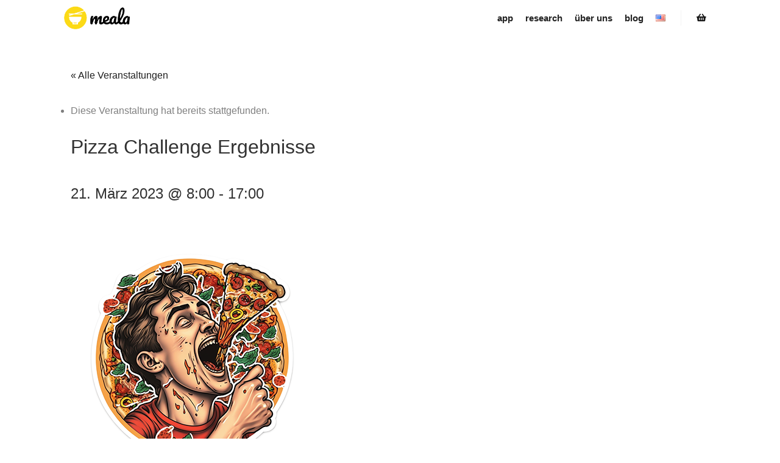

--- FILE ---
content_type: text/html; charset=UTF-8
request_url: https://www.heymeala.com/de/event/pizza-challenge-ergebnisse/
body_size: 16750
content:
<!DOCTYPE html>
<!--[if IE 9]>    <html class="no-js lt-ie10" lang="de-DE"> <![endif]-->
<!--[if gt IE 9]><!--> <html class="no-js" lang="de-DE"> <!--<![endif]-->
<head>

<meta charset="UTF-8" />
<meta name="viewport" content="width=device-width,initial-scale=1" />
<meta http-equiv="X-UA-Compatible" content="IE=edge">
<meta name="facebook-domain-verification" content="ogeor1wwskvw677m1e6a7huus7rrmu" />
<link rel="profile" href="https://gmpg.org/xfn/11" />
<link rel='stylesheet' id='tribe-events-views-v2-bootstrap-datepicker-styles-css' href='https://usercontent.one/wp/www.heymeala.com/wp-content/plugins/the-events-calendar/vendor/bootstrap-datepicker/css/bootstrap-datepicker.standalone.min.css?ver=6.15.14&media=1765980699' type='text/css' media='all' />
<link rel='stylesheet' id='tec-variables-skeleton-css' href='https://usercontent.one/wp/www.heymeala.com/wp-content/plugins/event-tickets/common/build/css/variables-skeleton.css?ver=6.10.1&media=1765980699' type='text/css' media='all' />
<link rel='stylesheet' id='tribe-common-skeleton-style-css' href='https://usercontent.one/wp/www.heymeala.com/wp-content/plugins/event-tickets/common/build/css/common-skeleton.css?ver=6.10.1&media=1765980699' type='text/css' media='all' />
<link rel='stylesheet' id='tribe-tooltipster-css-css' href='https://usercontent.one/wp/www.heymeala.com/wp-content/plugins/event-tickets/common/vendor/tooltipster/tooltipster.bundle.min.css?ver=6.10.1&media=1765980699' type='text/css' media='all' />
<link rel='stylesheet' id='tribe-events-views-v2-skeleton-css' href='https://usercontent.one/wp/www.heymeala.com/wp-content/plugins/the-events-calendar/build/css/views-skeleton.css?ver=6.15.14&media=1765980699' type='text/css' media='all' />
<link rel='stylesheet' id='tec-variables-full-css' href='https://usercontent.one/wp/www.heymeala.com/wp-content/plugins/event-tickets/common/build/css/variables-full.css?ver=6.10.1&media=1765980699' type='text/css' media='all' />
<link rel='stylesheet' id='tribe-common-full-style-css' href='https://usercontent.one/wp/www.heymeala.com/wp-content/plugins/event-tickets/common/build/css/common-full.css?ver=6.10.1&media=1765980699' type='text/css' media='all' />
<link rel='stylesheet' id='tribe-events-views-v2-full-css' href='https://usercontent.one/wp/www.heymeala.com/wp-content/plugins/the-events-calendar/build/css/views-full.css?ver=6.15.14&media=1765980699' type='text/css' media='all' />
<link rel='stylesheet' id='tribe-events-views-v2-print-css' href='https://usercontent.one/wp/www.heymeala.com/wp-content/plugins/the-events-calendar/build/css/views-print.css?ver=6.15.14&media=1765980699' type='text/css' media='print' />
<link rel='stylesheet' id='tribe-events-views-v2-override-style-css' href='https://usercontent.one/wp/www.heymeala.com/wp-content/themes/rife-free-child/tribe-events/tribe-events.css?ver=6.15.14&media=1765980699' type='text/css' media='all' />
<meta name='robots' content='index, follow, max-image-preview:large, max-snippet:-1, max-video-preview:-1' />

	<!-- This site is optimized with the Yoast SEO plugin v26.7 - https://yoast.com/wordpress/plugins/seo/ -->
	<title>Pizza Challenge Ergebnisse &#8211; meala – Dein Meal Advisor</title>
	<link rel="canonical" href="https://www.heymeala.com/de/event/pizza-challenge-ergebnisse/" />
	<meta property="og:locale" content="de_DE" />
	<meta property="og:type" content="article" />
	<meta property="og:title" content="Pizza Challenge Ergebnisse &#8211; meala – Dein Meal Advisor" />
	<meta property="og:description" content="Auf dem ATTD 2023 konnten wir unsere ersten Ergebnisse der Pizza Challenge veröffentlichen." />
	<meta property="og:url" content="https://www.heymeala.com/de/event/pizza-challenge-ergebnisse/" />
	<meta property="og:site_name" content="meala – Dein Meal Advisor" />
	<meta property="article:publisher" content="https://www.facebook.com/heymeala/" />
	<meta property="og:image" content="https://usercontent.one/wp/www.heymeala.com/wp-content/uploads/2023/03/pizza_challenge_sticker.png?media=1765980699" />
	<meta property="og:image:width" content="400" />
	<meta property="og:image:height" content="400" />
	<meta property="og:image:type" content="image/png" />
	<meta name="twitter:card" content="summary_large_image" />
	<meta name="twitter:site" content="@heymeala" />
	<meta name="twitter:label1" content="Geschätzte Lesezeit" />
	<meta name="twitter:data1" content="1 Minute" />
	<script type="application/ld+json" class="yoast-schema-graph">{"@context":"https://schema.org","@graph":[{"@type":"WebPage","@id":"https://www.heymeala.com/de/event/pizza-challenge-ergebnisse/","url":"https://www.heymeala.com/de/event/pizza-challenge-ergebnisse/","name":"Pizza Challenge Ergebnisse &#8211; meala – Dein Meal Advisor","isPartOf":{"@id":"https://www.heymeala.com/de/#website"},"primaryImageOfPage":{"@id":"https://www.heymeala.com/de/event/pizza-challenge-ergebnisse/#primaryimage"},"image":{"@id":"https://www.heymeala.com/de/event/pizza-challenge-ergebnisse/#primaryimage"},"thumbnailUrl":"https://www.heymeala.com/wp-content/uploads/2023/03/pizza_challenge_sticker.png","datePublished":"2023-03-21T11:13:14+00:00","breadcrumb":{"@id":"https://www.heymeala.com/de/event/pizza-challenge-ergebnisse/#breadcrumb"},"inLanguage":"de","potentialAction":[{"@type":"ReadAction","target":["https://www.heymeala.com/de/event/pizza-challenge-ergebnisse/"]}]},{"@type":"ImageObject","inLanguage":"de","@id":"https://www.heymeala.com/de/event/pizza-challenge-ergebnisse/#primaryimage","url":"https://www.heymeala.com/wp-content/uploads/2023/03/pizza_challenge_sticker.png","contentUrl":"https://www.heymeala.com/wp-content/uploads/2023/03/pizza_challenge_sticker.png","width":400,"height":400},{"@type":"BreadcrumbList","@id":"https://www.heymeala.com/de/event/pizza-challenge-ergebnisse/#breadcrumb","itemListElement":[{"@type":"ListItem","position":1,"name":"Startseite","item":"https://www.heymeala.com/de/"},{"@type":"ListItem","position":2,"name":"Veranstaltungen","item":"https://www.heymeala.com/de/events/"},{"@type":"ListItem","position":3,"name":"Pizza Challenge Ergebnisse"}]},{"@type":"WebSite","@id":"https://www.heymeala.com/de/#website","url":"https://www.heymeala.com/de/","name":"meala – Dein Meal Advisor","description":"Was uns am Leben erhält, kann uns auch krank machen. – Hippokrates","publisher":{"@id":"https://www.heymeala.com/de/#organization"},"potentialAction":[{"@type":"SearchAction","target":{"@type":"EntryPoint","urlTemplate":"https://www.heymeala.com/de/?s={search_term_string}"},"query-input":{"@type":"PropertyValueSpecification","valueRequired":true,"valueName":"search_term_string"}}],"inLanguage":"de"},{"@type":"Organization","@id":"https://www.heymeala.com/de/#organization","name":"meala – Dein Meal Advisor","url":"https://www.heymeala.com/de/","logo":{"@type":"ImageObject","inLanguage":"de","@id":"https://www.heymeala.com/de/#/schema/logo/image/","url":"https://www.heymeala.com/wp-content/uploads/2019/08/heymeala.png","contentUrl":"https://www.heymeala.com/wp-content/uploads/2019/08/heymeala.png","width":393,"height":137,"caption":"meala – Dein Meal Advisor"},"image":{"@id":"https://www.heymeala.com/de/#/schema/logo/image/"},"sameAs":["https://www.facebook.com/heymeala/","https://x.com/heymeala","https://www.instagram.com/heymeala/"]},{"@type":"Event","name":"Pizza Challenge Ergebnisse","description":"Auf dem ATTD 2023 konnten wir unsere ersten Ergebnisse der Pizza Challenge veröffentlichen.","image":{"@id":"https://www.heymeala.com/de/event/pizza-challenge-ergebnisse/#primaryimage"},"url":"https://www.heymeala.com/de/event/pizza-challenge-ergebnisse/","eventAttendanceMode":"https://schema.org/OfflineEventAttendanceMode","eventStatus":"https://schema.org/EventScheduled","startDate":"2023-03-21T08:00:00+01:00","endDate":"2023-03-21T17:00:00+01:00","@id":"https://www.heymeala.com/de/event/pizza-challenge-ergebnisse/#event","mainEntityOfPage":{"@id":"https://www.heymeala.com/de/event/pizza-challenge-ergebnisse/"}}]}</script>
	<!-- / Yoast SEO plugin. -->


<link rel="alternate" type="application/rss+xml" title="meala – Dein Meal Advisor &raquo; Feed" href="https://www.heymeala.com/de/feed/" />
<link rel="alternate" type="application/rss+xml" title="meala – Dein Meal Advisor &raquo; Kommentar-Feed" href="https://www.heymeala.com/de/comments/feed/" />
<link rel="alternate" type="text/calendar" title="meala – Dein Meal Advisor &raquo; iCal Feed" href="https://www.heymeala.com/de/events/?ical=1" />
<link rel="alternate" type="application/rss+xml" title="meala – Dein Meal Advisor &raquo; Pizza Challenge Ergebnisse-Kommentar-Feed" href="https://www.heymeala.com/de/event/pizza-challenge-ergebnisse/feed/" />
<link rel="alternate" title="oEmbed (JSON)" type="application/json+oembed" href="https://www.heymeala.com/wp-json/oembed/1.0/embed?url=https%3A%2F%2Fwww.heymeala.com%2Fde%2Fevent%2Fpizza-challenge-ergebnisse%2F" />
<link rel="alternate" title="oEmbed (XML)" type="text/xml+oembed" href="https://www.heymeala.com/wp-json/oembed/1.0/embed?url=https%3A%2F%2Fwww.heymeala.com%2Fde%2Fevent%2Fpizza-challenge-ergebnisse%2F&#038;format=xml" />
<style id='wp-img-auto-sizes-contain-inline-css' type='text/css'>
img:is([sizes=auto i],[sizes^="auto," i]){contain-intrinsic-size:3000px 1500px}
/*# sourceURL=wp-img-auto-sizes-contain-inline-css */
</style>
<link rel='stylesheet' id='n2go-styles-css' href='https://usercontent.one/wp/www.heymeala.com/wp-content/plugins/newsletter2go/widget/styles.css?ver=6.9&media=1765980699' type='text/css' media='all' />
<link rel='stylesheet' id='dashicons-css' href='https://www.heymeala.com/wp-includes/css/dashicons.min.css?ver=6.9' type='text/css' media='all' />
<link rel='stylesheet' id='event-tickets-tickets-css-css' href='https://usercontent.one/wp/www.heymeala.com/wp-content/plugins/event-tickets/build/css/tickets.css?ver=5.27.3&media=1765980699' type='text/css' media='all' />
<link rel='stylesheet' id='event-tickets-tickets-rsvp-css-css' href='https://usercontent.one/wp/www.heymeala.com/wp-content/plugins/event-tickets/build/css/rsvp-v1.css?ver=5.27.3&media=1765980699' type='text/css' media='all' />
<link rel='stylesheet' id='tribe-events-v2-single-skeleton-css' href='https://usercontent.one/wp/www.heymeala.com/wp-content/plugins/the-events-calendar/build/css/tribe-events-single-skeleton.css?ver=6.15.14&media=1765980699' type='text/css' media='all' />
<link rel='stylesheet' id='tribe-events-v2-single-skeleton-full-css' href='https://usercontent.one/wp/www.heymeala.com/wp-content/plugins/the-events-calendar/build/css/tribe-events-single-full.css?ver=6.15.14&media=1765980699' type='text/css' media='all' />
<style id='wp-emoji-styles-inline-css' type='text/css'>

	img.wp-smiley, img.emoji {
		display: inline !important;
		border: none !important;
		box-shadow: none !important;
		height: 1em !important;
		width: 1em !important;
		margin: 0 0.07em !important;
		vertical-align: -0.1em !important;
		background: none !important;
		padding: 0 !important;
	}
/*# sourceURL=wp-emoji-styles-inline-css */
</style>
<link rel='stylesheet' id='wp-block-library-css' href='https://www.heymeala.com/wp-includes/css/dist/block-library/style.min.css?ver=6.9' type='text/css' media='all' />
<style id='classic-theme-styles-inline-css' type='text/css'>
/*! This file is auto-generated */
.wp-block-button__link{color:#fff;background-color:#32373c;border-radius:9999px;box-shadow:none;text-decoration:none;padding:calc(.667em + 2px) calc(1.333em + 2px);font-size:1.125em}.wp-block-file__button{background:#32373c;color:#fff;text-decoration:none}
/*# sourceURL=/wp-includes/css/classic-themes.min.css */
</style>
<link rel='stylesheet' id='mpp_gutenberg-css' href='https://usercontent.one/wp/www.heymeala.com/wp-content/plugins/metronet-profile-picture/dist/blocks.style.build.css?ver=2.6.3&media=1765980699' type='text/css' media='all' />
<style id='global-styles-inline-css' type='text/css'>
:root{--wp--preset--aspect-ratio--square: 1;--wp--preset--aspect-ratio--4-3: 4/3;--wp--preset--aspect-ratio--3-4: 3/4;--wp--preset--aspect-ratio--3-2: 3/2;--wp--preset--aspect-ratio--2-3: 2/3;--wp--preset--aspect-ratio--16-9: 16/9;--wp--preset--aspect-ratio--9-16: 9/16;--wp--preset--color--black: #000000;--wp--preset--color--cyan-bluish-gray: #abb8c3;--wp--preset--color--white: #ffffff;--wp--preset--color--pale-pink: #f78da7;--wp--preset--color--vivid-red: #cf2e2e;--wp--preset--color--luminous-vivid-orange: #ff6900;--wp--preset--color--luminous-vivid-amber: #fcb900;--wp--preset--color--light-green-cyan: #7bdcb5;--wp--preset--color--vivid-green-cyan: #00d084;--wp--preset--color--pale-cyan-blue: #8ed1fc;--wp--preset--color--vivid-cyan-blue: #0693e3;--wp--preset--color--vivid-purple: #9b51e0;--wp--preset--gradient--vivid-cyan-blue-to-vivid-purple: linear-gradient(135deg,rgb(6,147,227) 0%,rgb(155,81,224) 100%);--wp--preset--gradient--light-green-cyan-to-vivid-green-cyan: linear-gradient(135deg,rgb(122,220,180) 0%,rgb(0,208,130) 100%);--wp--preset--gradient--luminous-vivid-amber-to-luminous-vivid-orange: linear-gradient(135deg,rgb(252,185,0) 0%,rgb(255,105,0) 100%);--wp--preset--gradient--luminous-vivid-orange-to-vivid-red: linear-gradient(135deg,rgb(255,105,0) 0%,rgb(207,46,46) 100%);--wp--preset--gradient--very-light-gray-to-cyan-bluish-gray: linear-gradient(135deg,rgb(238,238,238) 0%,rgb(169,184,195) 100%);--wp--preset--gradient--cool-to-warm-spectrum: linear-gradient(135deg,rgb(74,234,220) 0%,rgb(151,120,209) 20%,rgb(207,42,186) 40%,rgb(238,44,130) 60%,rgb(251,105,98) 80%,rgb(254,248,76) 100%);--wp--preset--gradient--blush-light-purple: linear-gradient(135deg,rgb(255,206,236) 0%,rgb(152,150,240) 100%);--wp--preset--gradient--blush-bordeaux: linear-gradient(135deg,rgb(254,205,165) 0%,rgb(254,45,45) 50%,rgb(107,0,62) 100%);--wp--preset--gradient--luminous-dusk: linear-gradient(135deg,rgb(255,203,112) 0%,rgb(199,81,192) 50%,rgb(65,88,208) 100%);--wp--preset--gradient--pale-ocean: linear-gradient(135deg,rgb(255,245,203) 0%,rgb(182,227,212) 50%,rgb(51,167,181) 100%);--wp--preset--gradient--electric-grass: linear-gradient(135deg,rgb(202,248,128) 0%,rgb(113,206,126) 100%);--wp--preset--gradient--midnight: linear-gradient(135deg,rgb(2,3,129) 0%,rgb(40,116,252) 100%);--wp--preset--font-size--small: 13px;--wp--preset--font-size--medium: 20px;--wp--preset--font-size--large: 36px;--wp--preset--font-size--x-large: 42px;--wp--preset--spacing--20: 0.44rem;--wp--preset--spacing--30: 0.67rem;--wp--preset--spacing--40: 1rem;--wp--preset--spacing--50: 1.5rem;--wp--preset--spacing--60: 2.25rem;--wp--preset--spacing--70: 3.38rem;--wp--preset--spacing--80: 5.06rem;--wp--preset--shadow--natural: 6px 6px 9px rgba(0, 0, 0, 0.2);--wp--preset--shadow--deep: 12px 12px 50px rgba(0, 0, 0, 0.4);--wp--preset--shadow--sharp: 6px 6px 0px rgba(0, 0, 0, 0.2);--wp--preset--shadow--outlined: 6px 6px 0px -3px rgb(255, 255, 255), 6px 6px rgb(0, 0, 0);--wp--preset--shadow--crisp: 6px 6px 0px rgb(0, 0, 0);}:where(.is-layout-flex){gap: 0.5em;}:where(.is-layout-grid){gap: 0.5em;}body .is-layout-flex{display: flex;}.is-layout-flex{flex-wrap: wrap;align-items: center;}.is-layout-flex > :is(*, div){margin: 0;}body .is-layout-grid{display: grid;}.is-layout-grid > :is(*, div){margin: 0;}:where(.wp-block-columns.is-layout-flex){gap: 2em;}:where(.wp-block-columns.is-layout-grid){gap: 2em;}:where(.wp-block-post-template.is-layout-flex){gap: 1.25em;}:where(.wp-block-post-template.is-layout-grid){gap: 1.25em;}.has-black-color{color: var(--wp--preset--color--black) !important;}.has-cyan-bluish-gray-color{color: var(--wp--preset--color--cyan-bluish-gray) !important;}.has-white-color{color: var(--wp--preset--color--white) !important;}.has-pale-pink-color{color: var(--wp--preset--color--pale-pink) !important;}.has-vivid-red-color{color: var(--wp--preset--color--vivid-red) !important;}.has-luminous-vivid-orange-color{color: var(--wp--preset--color--luminous-vivid-orange) !important;}.has-luminous-vivid-amber-color{color: var(--wp--preset--color--luminous-vivid-amber) !important;}.has-light-green-cyan-color{color: var(--wp--preset--color--light-green-cyan) !important;}.has-vivid-green-cyan-color{color: var(--wp--preset--color--vivid-green-cyan) !important;}.has-pale-cyan-blue-color{color: var(--wp--preset--color--pale-cyan-blue) !important;}.has-vivid-cyan-blue-color{color: var(--wp--preset--color--vivid-cyan-blue) !important;}.has-vivid-purple-color{color: var(--wp--preset--color--vivid-purple) !important;}.has-black-background-color{background-color: var(--wp--preset--color--black) !important;}.has-cyan-bluish-gray-background-color{background-color: var(--wp--preset--color--cyan-bluish-gray) !important;}.has-white-background-color{background-color: var(--wp--preset--color--white) !important;}.has-pale-pink-background-color{background-color: var(--wp--preset--color--pale-pink) !important;}.has-vivid-red-background-color{background-color: var(--wp--preset--color--vivid-red) !important;}.has-luminous-vivid-orange-background-color{background-color: var(--wp--preset--color--luminous-vivid-orange) !important;}.has-luminous-vivid-amber-background-color{background-color: var(--wp--preset--color--luminous-vivid-amber) !important;}.has-light-green-cyan-background-color{background-color: var(--wp--preset--color--light-green-cyan) !important;}.has-vivid-green-cyan-background-color{background-color: var(--wp--preset--color--vivid-green-cyan) !important;}.has-pale-cyan-blue-background-color{background-color: var(--wp--preset--color--pale-cyan-blue) !important;}.has-vivid-cyan-blue-background-color{background-color: var(--wp--preset--color--vivid-cyan-blue) !important;}.has-vivid-purple-background-color{background-color: var(--wp--preset--color--vivid-purple) !important;}.has-black-border-color{border-color: var(--wp--preset--color--black) !important;}.has-cyan-bluish-gray-border-color{border-color: var(--wp--preset--color--cyan-bluish-gray) !important;}.has-white-border-color{border-color: var(--wp--preset--color--white) !important;}.has-pale-pink-border-color{border-color: var(--wp--preset--color--pale-pink) !important;}.has-vivid-red-border-color{border-color: var(--wp--preset--color--vivid-red) !important;}.has-luminous-vivid-orange-border-color{border-color: var(--wp--preset--color--luminous-vivid-orange) !important;}.has-luminous-vivid-amber-border-color{border-color: var(--wp--preset--color--luminous-vivid-amber) !important;}.has-light-green-cyan-border-color{border-color: var(--wp--preset--color--light-green-cyan) !important;}.has-vivid-green-cyan-border-color{border-color: var(--wp--preset--color--vivid-green-cyan) !important;}.has-pale-cyan-blue-border-color{border-color: var(--wp--preset--color--pale-cyan-blue) !important;}.has-vivid-cyan-blue-border-color{border-color: var(--wp--preset--color--vivid-cyan-blue) !important;}.has-vivid-purple-border-color{border-color: var(--wp--preset--color--vivid-purple) !important;}.has-vivid-cyan-blue-to-vivid-purple-gradient-background{background: var(--wp--preset--gradient--vivid-cyan-blue-to-vivid-purple) !important;}.has-light-green-cyan-to-vivid-green-cyan-gradient-background{background: var(--wp--preset--gradient--light-green-cyan-to-vivid-green-cyan) !important;}.has-luminous-vivid-amber-to-luminous-vivid-orange-gradient-background{background: var(--wp--preset--gradient--luminous-vivid-amber-to-luminous-vivid-orange) !important;}.has-luminous-vivid-orange-to-vivid-red-gradient-background{background: var(--wp--preset--gradient--luminous-vivid-orange-to-vivid-red) !important;}.has-very-light-gray-to-cyan-bluish-gray-gradient-background{background: var(--wp--preset--gradient--very-light-gray-to-cyan-bluish-gray) !important;}.has-cool-to-warm-spectrum-gradient-background{background: var(--wp--preset--gradient--cool-to-warm-spectrum) !important;}.has-blush-light-purple-gradient-background{background: var(--wp--preset--gradient--blush-light-purple) !important;}.has-blush-bordeaux-gradient-background{background: var(--wp--preset--gradient--blush-bordeaux) !important;}.has-luminous-dusk-gradient-background{background: var(--wp--preset--gradient--luminous-dusk) !important;}.has-pale-ocean-gradient-background{background: var(--wp--preset--gradient--pale-ocean) !important;}.has-electric-grass-gradient-background{background: var(--wp--preset--gradient--electric-grass) !important;}.has-midnight-gradient-background{background: var(--wp--preset--gradient--midnight) !important;}.has-small-font-size{font-size: var(--wp--preset--font-size--small) !important;}.has-medium-font-size{font-size: var(--wp--preset--font-size--medium) !important;}.has-large-font-size{font-size: var(--wp--preset--font-size--large) !important;}.has-x-large-font-size{font-size: var(--wp--preset--font-size--x-large) !important;}
:where(.wp-block-post-template.is-layout-flex){gap: 1.25em;}:where(.wp-block-post-template.is-layout-grid){gap: 1.25em;}
:where(.wp-block-term-template.is-layout-flex){gap: 1.25em;}:where(.wp-block-term-template.is-layout-grid){gap: 1.25em;}
:where(.wp-block-columns.is-layout-flex){gap: 2em;}:where(.wp-block-columns.is-layout-grid){gap: 2em;}
:root :where(.wp-block-pullquote){font-size: 1.5em;line-height: 1.6;}
/*# sourceURL=global-styles-inline-css */
</style>
<link rel='stylesheet' id='woocommerce-layout-css' href='https://usercontent.one/wp/www.heymeala.com/wp-content/plugins/woocommerce/assets/css/woocommerce-layout.css?ver=10.4.3&media=1765980699' type='text/css' media='all' />
<link rel='stylesheet' id='woocommerce-smallscreen-css' href='https://usercontent.one/wp/www.heymeala.com/wp-content/plugins/woocommerce/assets/css/woocommerce-smallscreen.css?ver=10.4.3&media=1765980699' type='text/css' media='only screen and (max-width: 768px)' />
<link rel='stylesheet' id='woocommerce-general-css' href='https://usercontent.one/wp/www.heymeala.com/wp-content/plugins/woocommerce/assets/css/woocommerce.css?ver=10.4.3&media=1765980699' type='text/css' media='all' />
<style id='woocommerce-inline-inline-css' type='text/css'>
.woocommerce form .form-row .required { visibility: visible; }
/*# sourceURL=woocommerce-inline-inline-css */
</style>
<link rel='stylesheet' id='tec-events-elementor-widgets-base-styles-css' href='https://usercontent.one/wp/www.heymeala.com/wp-content/plugins/the-events-calendar/build/css/integrations/plugins/elementor/widgets/widget-base.css?ver=6.15.14&media=1765980699' type='text/css' media='all' />
<link rel='stylesheet' id='elementor-event-template-14405-css' href='https://usercontent.one/wp/www.heymeala.com/wp-content/uploads/elementor/css/post-14405.css?ver=6.15.14&media=1765980699' type='text/css' media='all' />
<link rel='stylesheet' id='parent-theme-css' href='https://usercontent.one/wp/www.heymeala.com/wp-content/themes/rife-free/style.css?ver=6.9&media=1765980699' type='text/css' media='all' />
<link rel='stylesheet' id='child-theme-css' href='https://usercontent.one/wp/www.heymeala.com/wp-content/themes/rife-free-child/style.css?ver=6.9&media=1765980699' type='text/css' media='all' />
<link rel='stylesheet' id='event-tickets-rsvp-css' href='https://usercontent.one/wp/www.heymeala.com/wp-content/plugins/event-tickets/build/css/rsvp.css?ver=5.27.3&media=1765980699' type='text/css' media='all' />
<link rel='stylesheet' id='woocommerce-gzd-layout-css' href='https://usercontent.one/wp/www.heymeala.com/wp-content/plugins/woocommerce-germanized/build/static/layout-styles.css?ver=3.20.5&media=1765980699' type='text/css' media='all' />
<style id='woocommerce-gzd-layout-inline-css' type='text/css'>
.woocommerce-checkout .shop_table { background-color: #eeeeee; } .product p.deposit-packaging-type { font-size: 1.25em !important; } p.woocommerce-shipping-destination { display: none; }
                .wc-gzd-nutri-score-value-a {
                    background: url(https://usercontent.one/wp/www.heymeala.com/wp-content/plugins/woocommerce-germanized/assets/images/nutri-score-a.svg?media=1765980699) no-repeat;
                }
                .wc-gzd-nutri-score-value-b {
                    background: url(https://usercontent.one/wp/www.heymeala.com/wp-content/plugins/woocommerce-germanized/assets/images/nutri-score-b.svg?media=1765980699) no-repeat;
                }
                .wc-gzd-nutri-score-value-c {
                    background: url(https://usercontent.one/wp/www.heymeala.com/wp-content/plugins/woocommerce-germanized/assets/images/nutri-score-c.svg?media=1765980699) no-repeat;
                }
                .wc-gzd-nutri-score-value-d {
                    background: url(https://usercontent.one/wp/www.heymeala.com/wp-content/plugins/woocommerce-germanized/assets/images/nutri-score-d.svg?media=1765980699) no-repeat;
                }
                .wc-gzd-nutri-score-value-e {
                    background: url(https://usercontent.one/wp/www.heymeala.com/wp-content/plugins/woocommerce-germanized/assets/images/nutri-score-e.svg?media=1765980699) no-repeat;
                }
            
/*# sourceURL=woocommerce-gzd-layout-inline-css */
</style>
<link rel='stylesheet' id='font-awesome-css' href='https://usercontent.one/wp/www.heymeala.com/wp-content/plugins/elementor/assets/lib/font-awesome/css/font-awesome.min.css?ver=4.7.0&media=1765980699' type='text/css' media='all' />
<link rel='stylesheet' id='a13-icomoon-css' href='https://usercontent.one/wp/www.heymeala.com/wp-content/themes/rife-free/css/icomoon.css?ver=2.4.23&media=1765980699' type='text/css' media='all' />
<link rel='stylesheet' id='a13-main-style-css' href='https://usercontent.one/wp/www.heymeala.com/wp-content/themes/rife-free/style.css?ver=2.4.23&media=1765980699' type='text/css' media='all' />
<link rel='stylesheet' id='apollo13framework-woocommerce-css' href='https://usercontent.one/wp/www.heymeala.com/wp-content/themes/rife-free/css/woocommerce.css?ver=2.4.23&media=1765980699' type='text/css' media='all' />
<link rel='stylesheet' id='jquery-lightgallery-css' href='https://usercontent.one/wp/www.heymeala.com/wp-content/themes/rife-free/js/light-gallery/css/lightgallery.min.css?ver=1.9.0&media=1765980699' type='text/css' media='all' />
<link rel='stylesheet' id='a13-user-css-css' href='https://usercontent.one/wp/www.heymeala.com/wp-content/uploads/apollo13_framework_files/css/user.css?ver=2.4&media=1765980699.23_1729179140' type='text/css' media='all' />
<link rel='stylesheet' id='font-awesome-5-all-css' href='https://usercontent.one/wp/www.heymeala.com/wp-content/plugins/elementor/assets/lib/font-awesome/css/all.min.css?ver=3.34.1&media=1765980699' type='text/css' media='all' />
<link rel='stylesheet' id='font-awesome-4-shim-css' href='https://usercontent.one/wp/www.heymeala.com/wp-content/plugins/elementor/assets/lib/font-awesome/css/v4-shims.min.css?ver=3.34.1&media=1765980699' type='text/css' media='all' />
<script type="text/javascript" src="https://www.heymeala.com/wp-includes/js/jquery/jquery.min.js?ver=3.7.1" id="jquery-core-js"></script>
<script type="text/javascript" src="https://www.heymeala.com/wp-includes/js/jquery/jquery-migrate.min.js?ver=3.4.1" id="jquery-migrate-js"></script>
<script type="text/javascript" src="https://usercontent.one/wp/www.heymeala.com/wp-content/plugins/event-tickets/common/build/js/tribe-common.js?media=1765980699?ver=9c44e11f3503a33e9540" id="tribe-common-js"></script>
<script type="text/javascript" src="https://usercontent.one/wp/www.heymeala.com/wp-content/plugins/the-events-calendar/build/js/views/breakpoints.js?media=1765980699?ver=4208de2df2852e0b91ec" id="tribe-events-views-v2-breakpoints-js"></script>
<script type="text/javascript" src="https://usercontent.one/wp/www.heymeala.com/wp-content/plugins/stop-user-enumeration/frontend/js/frontend.js?ver=1.7.7&media=1765980699" id="stop-user-enumeration-js" defer="defer" data-wp-strategy="defer"></script>
<script type="text/javascript" src="https://usercontent.one/wp/www.heymeala.com/wp-content/plugins/woocommerce/assets/js/jquery-blockui/jquery.blockUI.min.js?ver=2.7.0-wc.10.4.3&media=1765980699" id="wc-jquery-blockui-js" defer="defer" data-wp-strategy="defer"></script>
<script type="text/javascript" id="wc-add-to-cart-js-extra">
/* <![CDATA[ */
var wc_add_to_cart_params = {"ajax_url":"/wp-admin/admin-ajax.php","wc_ajax_url":"/?wc-ajax=%%endpoint%%","i18n_view_cart":"Warenkorb anzeigen","cart_url":"https://www.heymeala.com/de/warenkorb/","is_cart":"","cart_redirect_after_add":"yes"};
//# sourceURL=wc-add-to-cart-js-extra
/* ]]> */
</script>
<script type="text/javascript" src="https://usercontent.one/wp/www.heymeala.com/wp-content/plugins/woocommerce/assets/js/frontend/add-to-cart.min.js?ver=10.4.3&media=1765980699" id="wc-add-to-cart-js" defer="defer" data-wp-strategy="defer"></script>
<script type="text/javascript" src="https://usercontent.one/wp/www.heymeala.com/wp-content/plugins/woocommerce/assets/js/js-cookie/js.cookie.min.js?ver=2.1.4-wc.10.4.3&media=1765980699" id="wc-js-cookie-js" defer="defer" data-wp-strategy="defer"></script>
<script type="text/javascript" id="woocommerce-js-extra">
/* <![CDATA[ */
var woocommerce_params = {"ajax_url":"/wp-admin/admin-ajax.php","wc_ajax_url":"/?wc-ajax=%%endpoint%%","i18n_password_show":"Passwort anzeigen","i18n_password_hide":"Passwort ausblenden"};
//# sourceURL=woocommerce-js-extra
/* ]]> */
</script>
<script type="text/javascript" src="https://usercontent.one/wp/www.heymeala.com/wp-content/plugins/woocommerce/assets/js/frontend/woocommerce.min.js?ver=10.4.3&media=1765980699" id="woocommerce-js" defer="defer" data-wp-strategy="defer"></script>
<script type="text/javascript" id="WCPAY_ASSETS-js-extra">
/* <![CDATA[ */
var wcpayAssets = {"url":"https://www.heymeala.com/wp-content/plugins/woocommerce-payments/dist/"};
//# sourceURL=WCPAY_ASSETS-js-extra
/* ]]> */
</script>
<script type="text/javascript" src="https://usercontent.one/wp/www.heymeala.com/wp-content/plugins/elementor/assets/lib/font-awesome/js/v4-shims.min.js?ver=3.34.1&media=1765980699" id="font-awesome-4-shim-js"></script>
<link rel="https://api.w.org/" href="https://www.heymeala.com/wp-json/" /><link rel="alternate" title="JSON" type="application/json" href="https://www.heymeala.com/wp-json/wp/v2/tribe_events/14079" /><link rel="EditURI" type="application/rsd+xml" title="RSD" href="https://www.heymeala.com/xmlrpc.php?rsd" />
<meta name="generator" content="WordPress 6.9" />
<meta name="generator" content="WooCommerce 10.4.3" />
<link rel='shortlink' href='https://www.heymeala.com/?p=14079' />

		<!-- GA Google Analytics @ https://m0n.co/ga -->
		<script async src="https://www.googletagmanager.com/gtag/js?id=G-TWSJ3295TM"></script>
		<script>
			window.dataLayer = window.dataLayer || [];
			function gtag(){dataLayer.push(arguments);}
			gtag('js', new Date());
			gtag('config', 'G-TWSJ3295TM');
		</script>

	<style>[class*=" icon-oc-"],[class^=icon-oc-]{speak:none;font-style:normal;font-weight:400;font-variant:normal;text-transform:none;line-height:1;-webkit-font-smoothing:antialiased;-moz-osx-font-smoothing:grayscale}.icon-oc-one-com-white-32px-fill:before{content:"901"}.icon-oc-one-com:before{content:"900"}#one-com-icon,.toplevel_page_onecom-wp .wp-menu-image{speak:none;display:flex;align-items:center;justify-content:center;text-transform:none;line-height:1;-webkit-font-smoothing:antialiased;-moz-osx-font-smoothing:grayscale}.onecom-wp-admin-bar-item>a,.toplevel_page_onecom-wp>.wp-menu-name{font-size:16px;font-weight:400;line-height:1}.toplevel_page_onecom-wp>.wp-menu-name img{width:69px;height:9px;}.wp-submenu-wrap.wp-submenu>.wp-submenu-head>img{width:88px;height:auto}.onecom-wp-admin-bar-item>a img{height:7px!important}.onecom-wp-admin-bar-item>a img,.toplevel_page_onecom-wp>.wp-menu-name img{opacity:.8}.onecom-wp-admin-bar-item.hover>a img,.toplevel_page_onecom-wp.wp-has-current-submenu>.wp-menu-name img,li.opensub>a.toplevel_page_onecom-wp>.wp-menu-name img{opacity:1}#one-com-icon:before,.onecom-wp-admin-bar-item>a:before,.toplevel_page_onecom-wp>.wp-menu-image:before{content:'';position:static!important;background-color:rgba(240,245,250,.4);border-radius:102px;width:18px;height:18px;padding:0!important}.onecom-wp-admin-bar-item>a:before{width:14px;height:14px}.onecom-wp-admin-bar-item.hover>a:before,.toplevel_page_onecom-wp.opensub>a>.wp-menu-image:before,.toplevel_page_onecom-wp.wp-has-current-submenu>.wp-menu-image:before{background-color:#76b82a}.onecom-wp-admin-bar-item>a{display:inline-flex!important;align-items:center;justify-content:center}#one-com-logo-wrapper{font-size:4em}#one-com-icon{vertical-align:middle}.imagify-welcome{display:none !important;}</style><meta name="generator" content="performance-lab 4.0.1; plugins: ">
<meta name="et-api-version" content="v1"><meta name="et-api-origin" content="https://www.heymeala.com"><link rel="https://theeventscalendar.com/" href="https://www.heymeala.com/wp-json/tribe/tickets/v1/" /><meta name="tec-api-version" content="v1"><meta name="tec-api-origin" content="https://www.heymeala.com"><link rel="alternate" href="https://www.heymeala.com/wp-json/tribe/events/v1/events/14079" /><script type="text/javascript">
// <![CDATA[
(function(){
    var docElement = document.documentElement,
        className = docElement.className;
    // Change `no-js` to `js`
    var reJS = new RegExp('(^|\\s)no-js( |\\s|$)');
    //space as literal in second capturing group cause there is strange situation when \s is not catched on load when other plugins add their own classes
    className = className.replace(reJS, '$1js$2');
    docElement.className = className;
})();
// ]]>
</script>	<noscript><style>.woocommerce-product-gallery{ opacity: 1 !important; }</style></noscript>
	<meta name="generator" content="Elementor 3.34.1; features: additional_custom_breakpoints; settings: css_print_method-external, google_font-enabled, font_display-auto">
			<style>
				.e-con.e-parent:nth-of-type(n+4):not(.e-lazyloaded):not(.e-no-lazyload),
				.e-con.e-parent:nth-of-type(n+4):not(.e-lazyloaded):not(.e-no-lazyload) * {
					background-image: none !important;
				}
				@media screen and (max-height: 1024px) {
					.e-con.e-parent:nth-of-type(n+3):not(.e-lazyloaded):not(.e-no-lazyload),
					.e-con.e-parent:nth-of-type(n+3):not(.e-lazyloaded):not(.e-no-lazyload) * {
						background-image: none !important;
					}
				}
				@media screen and (max-height: 640px) {
					.e-con.e-parent:nth-of-type(n+2):not(.e-lazyloaded):not(.e-no-lazyload),
					.e-con.e-parent:nth-of-type(n+2):not(.e-lazyloaded):not(.e-no-lazyload) * {
						background-image: none !important;
					}
				}
			</style>
			<link rel="icon" href="https://usercontent.one/wp/www.heymeala.com/wp-content/uploads/2019/08/cropped-logo_meala@2x-48x48.png?media=1765980699" sizes="32x32" />
<link rel="icon" href="https://usercontent.one/wp/www.heymeala.com/wp-content/uploads/2019/08/cropped-logo_meala@2x-300x300.png?media=1765980699" sizes="192x192" />
<link rel="apple-touch-icon" href="https://usercontent.one/wp/www.heymeala.com/wp-content/uploads/2019/08/cropped-logo_meala@2x-300x300.png?media=1765980699" />
<meta name="msapplication-TileImage" content="https://usercontent.one/wp/www.heymeala.com/wp-content/uploads/2019/08/cropped-logo_meala@2x-300x300.png?media=1765980699" />
</head>

<body id="top" class="wp-singular tribe_events-template-default single single-tribe_events postid-14079 wp-custom-logo wp-theme-rife-free wp-child-theme-rife-free-child theme-rife-free woocommerce-no-js tribe-events-page-template tribe-no-js tec-no-tickets-on-recurring tec-no-rsvp-on-recurring tribe-filter-live header-horizontal site-layout-full events-single tribe-events-style-full tribe-events-style-theme elementor-default elementor-kit-11860 tribe-theme-rife-free" itemtype="https://schema.org/WebPage" itemscope>
<div class="whole-layout">
<div id="preloader" class="flash onReady">
    <div class="preload-content">
        <div class="preloader-animation">				<div class="pace-progress"><div class="pace-progress-inner"></div ></div>
		        <div class="pace-activity"></div>
				</div>
        <a class="skip-preloader a13icon-cross" href="#"></a>
    </div>
</div>
                <div class="page-background to-move"></div>
        <header id="header" class="to-move a13-horizontal header-type-one_line a13-normal-variant header-variant-one_line narrow tools-icons-2 no-sticky no-fixed" itemtype="https://schema.org/WPHeader" itemscope>
	<div class="head">
		<div class="logo-container" itemtype="https://schema.org/Organization" itemscope><a class="logo normal-logo image-logo" href="https://www.heymeala.com/de/" title="meala – Dein Meal Advisor" rel="home" itemprop="url"><img fetchpriority="high" src="https://usercontent.one/wp/www.heymeala.com/wp-content/uploads/2019/08/heymeala.png?media=1765980699" alt="meala – Dein Meal Advisor" width="393" height="137" itemprop="logo" /></a></div>
		<nav id="access" class="navigation-bar" itemtype="https://schema.org/SiteNavigationElement" itemscope><!-- this element is need in HTML even if menu is disabled -->
							<div class="menu-container"><ul id="menu-main-menu-german" class="top-menu opener-icons-on"><li id="menu-item-11561" class="menu-item menu-item-type-post_type menu-item-object-page menu-item-home menu-item-11561 normal-menu"><a href="https://www.heymeala.com/de/"><span>app</span></a></li>
<li id="menu-item-15545" class="menu-item menu-item-type-post_type menu-item-object-page menu-item-15545 normal-menu"><a href="https://www.heymeala.com/de/research/"><span>research</span></a></li>
<li id="menu-item-11564" class="menu-item menu-item-type-post_type menu-item-object-page menu-item-11564 normal-menu"><a href="https://www.heymeala.com/de/about-us/"><span>über uns</span></a></li>
<li id="menu-item-11562" class="menu-item menu-item-type-post_type menu-item-object-page current_page_parent menu-item-11562 normal-menu"><a href="https://www.heymeala.com/de/blog/"><span>blog</span></a></li>
<li id="menu-item-12108-en" class="lang-item lang-item-73 lang-item-en no-translation lang-item-first menu-item menu-item-type-custom menu-item-object-custom menu-item-12108-en normal-menu"><a href="https://www.heymeala.com/en/"><span><img src="[data-uri]" alt="English" width="16" height="11" style="width: 16px; height: 11px;" /></span></a></li>
</ul></div>					</nav>
		<!-- #access -->
		<div id="header-tools" class=" icons-2"><button id="basket-menu-switch" class="fa fa-shopping-basket tool" title="Seitenleiste Shop"><span id="basket-items-count" class="zero">0</span><span class="screen-reader-text">Seitenleiste Shop</span></button><button id="search-button" class="a13icon-search tool" title="Suchen"><span class="screen-reader-text">Suchen</span></button><button id="mobile-menu-opener" class="a13icon-menu tool" title="Hauptmenü"><span class="screen-reader-text">Hauptmenü</span></button></div>			</div>
	<div class="search-container"><div class="search"><span class="a13icon-search"></span>
                <form class="search-form" role="search" method="get" action="https://www.heymeala.com/de/" >
                    <fieldset class="semantic">
                        <input placeholder="Suchen …" type="search" name="s" id="s1" data-swplive="true" value="" />
                        <input type="submit" id="searchsubmit1" title="Suchen" value="Suchen" />
                        
                        
                    </fieldset>
                </form><span class="a13icon-cross close"></span></div></div></header>
    <div id="mid" class="to-move layout-center layout-parted layout-no-edge layout-fixed no-sidebars"><section id="tribe-events-pg-template" class="tribe-events-pg-template" role="main"><div class="tribe-events-before-html"></div><span class="tribe-events-ajax-loading"><img class="tribe-events-spinner-medium" src="https://usercontent.one/wp/www.heymeala.com/wp-content/plugins/the-events-calendar/src/resources/images/tribe-loading.gif?media=1765980699" alt="Lade Veranstaltungen" /></span>
<div id="tribe-events-content" class="tribe-events-single">

	<p class="tribe-events-back">
		<a href="https://www.heymeala.com/de/events/"> &laquo; Alle Veranstaltungen</a>
	</p>

	<!-- Notices -->
	<div class="tribe-events-notices"><ul><li>Diese Veranstaltung hat bereits stattgefunden.</li></ul></div>
	<h1 class="tribe-events-single-event-title">Pizza Challenge Ergebnisse</h1>
	<div class="tribe-events-schedule tribe-clearfix">
		<h2><span class="tribe-event-date-start">21. März 2023 @ 8:00</span> - <span class="tribe-event-time">17:00</span></h2>			</div>

	<!-- Event header -->
	<div id="tribe-events-header"  data-title="Pizza Challenge Ergebnisse &#8211; meala – Dein Meal Advisor" data-viewtitle="Pizza Challenge Ergebnisse">
		<!-- Navigation -->
		<nav class="tribe-events-nav-pagination" aria-label="Veranstaltung-Navigation">
			<ul class="tribe-events-sub-nav">
				<li class="tribe-events-nav-previous"></li>
				<li class="tribe-events-nav-next"><a href="https://www.heymeala.com/de/event/meala-monday-mai-25/">Zukunft isst gesund – 12. Mai um 14 Uhr <span>&raquo;</span></a></li>
			</ul>
			<!-- .tribe-events-sub-nav -->
		</nav>
	</div>
	<!-- #tribe-events-header -->

			<div id="post-14079" class="post-14079 tribe_events type-tribe_events status-publish has-post-thumbnail tribe_events_cat-online cat_online">
			<!-- Event featured image, but exclude link -->
			<div class="tribe-events-event-image"><img width="400" height="400" src="https://usercontent.one/wp/www.heymeala.com/wp-content/uploads/2023/03/pizza_challenge_sticker.png?media=1765980699" class="attachment-full size-full wp-post-image" alt="" decoding="async" srcset="https://usercontent.one/wp/www.heymeala.com/wp-content/uploads/2023/03/pizza_challenge_sticker.png?media=1765980699 400w, https://usercontent.one/wp/www.heymeala.com/wp-content/uploads/2023/03/pizza_challenge_sticker-300x300.png?media=1765980699 300w, https://usercontent.one/wp/www.heymeala.com/wp-content/uploads/2023/03/pizza_challenge_sticker-100x100.png?media=1765980699 100w, https://usercontent.one/wp/www.heymeala.com/wp-content/uploads/2023/03/pizza_challenge_sticker-150x150.png?media=1765980699 150w, https://usercontent.one/wp/www.heymeala.com/wp-content/uploads/2023/03/pizza_challenge_sticker-24x24.png?media=1765980699 24w, https://usercontent.one/wp/www.heymeala.com/wp-content/uploads/2023/03/pizza_challenge_sticker-48x48.png?media=1765980699 48w, https://usercontent.one/wp/www.heymeala.com/wp-content/uploads/2023/03/pizza_challenge_sticker-96x96.png?media=1765980699 96w" sizes="(max-width: 400px) 100vw, 400px" /></div>
			<!-- Event content -->
						<div class="tribe-events-single-event-description tribe-events-content">
				<p>Auf dem ATTD 2023 konnten wir unsere ersten Ergebnisse der Pizza Challenge veröffentlichen.</p>
			</div>
			<!-- .tribe-events-single-event-description -->
			<div class="tribe-events tribe-common">
	<div class="tribe-events-c-subscribe-dropdown__container">
		<div class="tribe-events-c-subscribe-dropdown">
			<div class="tribe-common-c-btn-border tribe-events-c-subscribe-dropdown__button">
				<svg
	 class="tribe-common-c-svgicon tribe-common-c-svgicon--cal-export tribe-events-c-subscribe-dropdown__export-icon" 	aria-hidden="true"
	viewBox="0 0 23 17"
	xmlns="http://www.w3.org/2000/svg"
>
	<path fill-rule="evenodd" clip-rule="evenodd" d="M.128.896V16.13c0 .211.145.383.323.383h15.354c.179 0 .323-.172.323-.383V.896c0-.212-.144-.383-.323-.383H.451C.273.513.128.684.128.896Zm16 6.742h-.901V4.679H1.009v10.729h14.218v-3.336h.901V7.638ZM1.01 1.614h14.218v2.058H1.009V1.614Z" />
	<path d="M20.5 9.846H8.312M18.524 6.953l2.89 2.909-2.855 2.855" stroke-width="1.2" stroke-linecap="round" stroke-linejoin="round"/>
</svg>
				<button
					class="tribe-events-c-subscribe-dropdown__button-text"
					aria-expanded="false"
					aria-controls="tribe-events-subscribe-dropdown-content"
					aria-label="Zeige Links an um Veranstaltungen zu deinem Kalender hinzuzufügen"
				>
					Zum Kalender hinzufügen				</button>
				<svg
	 class="tribe-common-c-svgicon tribe-common-c-svgicon--caret-down tribe-events-c-subscribe-dropdown__button-icon" 	aria-hidden="true"
	viewBox="0 0 10 7"
	xmlns="http://www.w3.org/2000/svg"
>
	<path fill-rule="evenodd" clip-rule="evenodd" d="M1.008.609L5 4.6 8.992.61l.958.958L5 6.517.05 1.566l.958-.958z" class="tribe-common-c-svgicon__svg-fill"/>
</svg>
			</div>
			<div id="tribe-events-subscribe-dropdown-content" class="tribe-events-c-subscribe-dropdown__content">
				<ul class="tribe-events-c-subscribe-dropdown__list">
											
<li class="tribe-events-c-subscribe-dropdown__list-item tribe-events-c-subscribe-dropdown__list-item--gcal">
	<a
		href="https://www.google.com/calendar/event?action=TEMPLATE&#038;dates=20230321T080000/20230321T170000&#038;text=Pizza%20Challenge%20Ergebnisse&#038;details=Auf+dem+ATTD+2023+konnten+wir+unsere+ersten+Ergebnisse+der+Pizza+Challenge+ver%C3%B6ffentlichen.&#038;trp=false&#038;ctz=Europe/Berlin&#038;sprop=website:https://www.heymeala.com"
		class="tribe-events-c-subscribe-dropdown__list-item-link"
		target="_blank"
		rel="noopener noreferrer nofollow noindex"
	>
		Google Kalender	</a>
</li>
											
<li class="tribe-events-c-subscribe-dropdown__list-item tribe-events-c-subscribe-dropdown__list-item--ical">
	<a
		href="webcal://www.heymeala.com/de/event/pizza-challenge-ergebnisse/?ical=1"
		class="tribe-events-c-subscribe-dropdown__list-item-link"
		target="_blank"
		rel="noopener noreferrer nofollow noindex"
	>
		iCalendar	</a>
</li>
											
<li class="tribe-events-c-subscribe-dropdown__list-item tribe-events-c-subscribe-dropdown__list-item--outlook-365">
	<a
		href="https://outlook.office.com/owa/?path=/calendar/action/compose&#038;rrv=addevent&#038;startdt=2023-03-21T08%3A00%3A00%2B01%3A00&#038;enddt=2023-03-21T17%3A00%3A00%2B01%3A00&#038;location&#038;subject=Pizza%20Challenge%20Ergebnisse&#038;body=Auf%20dem%20ATTD%202023%20konnten%20wir%20unsere%20ersten%20Ergebnisse%20der%20Pizza%20Challenge%20ver%C3%B6ffentlichen."
		class="tribe-events-c-subscribe-dropdown__list-item-link"
		target="_blank"
		rel="noopener noreferrer nofollow noindex"
	>
		Outlook 365	</a>
</li>
											
<li class="tribe-events-c-subscribe-dropdown__list-item tribe-events-c-subscribe-dropdown__list-item--outlook-live">
	<a
		href="https://outlook.live.com/owa/?path=/calendar/action/compose&#038;rrv=addevent&#038;startdt=2023-03-21T08%3A00%3A00%2B01%3A00&#038;enddt=2023-03-21T17%3A00%3A00%2B01%3A00&#038;location&#038;subject=Pizza%20Challenge%20Ergebnisse&#038;body=Auf%20dem%20ATTD%202023%20konnten%20wir%20unsere%20ersten%20Ergebnisse%20der%20Pizza%20Challenge%20ver%C3%B6ffentlichen."
		class="tribe-events-c-subscribe-dropdown__list-item-link"
		target="_blank"
		rel="noopener noreferrer nofollow noindex"
	>
		Outlook Live	</a>
</li>
									</ul>
			</div>
		</div>
	</div>
</div>

			<!-- Event meta -->
						
	<div class="tribe-events-single-section tribe-events-event-meta primary tribe-clearfix">


<div class="tribe-events-meta-group tribe-events-meta-group-details">
	<h2 class="tribe-events-single-section-title"> Details </h2>
	<ul class="tribe-events-meta-list">

		
			<li class="tribe-events-meta-item">
				<span class="tribe-events-start-date-label tribe-events-meta-label">Datum:</span>
				<span class="tribe-events-meta-value">
					<abbr class="tribe-events-abbr tribe-events-start-date published dtstart" title="2023-03-21"> 21. März 2023 </abbr>
				</span>
			</li>

			<li class="tribe-events-meta-item">
				<span class="tribe-events-start-time-label tribe-events-meta-label">Zeit:</span>
				<span class="tribe-events-meta-value">
					<div class="tribe-events-abbr tribe-events-start-time published dtstart" title="2023-03-21">
						8:00 - 17:00											</div>
				</span>
			</li>

		
		
		
		<li class="tribe-events-meta-item"><span class="tribe-events-event-categories-label tribe-events-meta-label">Veranstaltungskategorie:</span> <span class="tribe-events-event-categories tribe-events-meta-value"><a href="https://www.heymeala.com/de/events/category/online/" rel="tag">Online</a></span></li>
		
					<li class="tribe-events-meta-item">
									<span class="tribe-events-event-url-label tribe-events-meta-label">Website:</span>
								<span class="tribe-events-event-url tribe-events-meta-value"> <a href="https://www.heymeala.com/de/pizza-perfect-blood-sugars-vorstellung-der-pizza-challenge-ergebnisse-auf-dem-attd-2023/" target="_self" rel="external">https://www.heymeala.com/de/pizza-perfect-blood-sugars-vorstellung-der-pizza-challenge-ergebnisse-auf-dem-attd-2023/</a> </span>
			</li>
		
			</ul>
</div>

	</div>


					</div> <!-- #post-x -->
			
	<!-- Event footer -->
	<div id="tribe-events-footer">
		<!-- Navigation -->
		<nav class="tribe-events-nav-pagination" aria-label="Veranstaltung-Navigation">
			<ul class="tribe-events-sub-nav">
				<li class="tribe-events-nav-previous"></li>
				<li class="tribe-events-nav-next"><a href="https://www.heymeala.com/de/event/meala-monday-mai-25/">Zukunft isst gesund – 12. Mai um 14 Uhr <span>&raquo;</span></a></li>
			</ul>
			<!-- .tribe-events-sub-nav -->
		</nav>
	</div>
	<!-- #tribe-events-footer -->

</div><!-- #tribe-events-content -->
<div class="tribe-events-after-html"></div>
<!--
This calendar is powered by The Events Calendar.
http://evnt.is/18wn
-->
</section>	</div><!-- #mid -->

<footer id="footer" class="to-move narrow classic" itemtype="https://schema.org/WPFooter" itemscope>			<div class="foot-items">
				<div class="foot-content clearfix">
	                <div class="f-links"><div class="socials icons-only white color_hover"><a target="_blank" title="Facebook" href="https://www.facebook.com/heymeala/" class="a13_soc-facebook fa fa-facebook" rel="noopener"></a><a target="_blank" title="Instagram" href="https://www.instagram.com/heymeala/" class="a13_soc-instagram fa fa-instagram" rel="noopener"></a><a target="_blank" title="Twitter" href="https://twitter.com/heymeala" class="a13_soc-twitter fa fa-twitter" rel="noopener"></a></div></div><div class="foot-text">meala - your personal meal advisor | <a href="/impressum">Impressum</a><div><a class="privacy-policy-link" href="https://www.heymeala.com/de/datenschutzerklaerung/" rel="privacy-policy">Datenschutzerklärung</a></div></div>				</div>
			</div>
		</footer>		<nav id="basket-menu" class="basket-sidebar">
			<div id="woocommerce_widget_cart-4" class="widget woocommerce widget_shopping_cart"><h3 class="title"><span>Warenkorb</span></h3><div class="hide_cart_widget_if_empty"><div class="widget_shopping_cart_content"></div></div></div>			<span class="a13icon-cross close-sidebar"></span>
		</nav>
				<a href="#top" id="to-top" class="to-top fa fa-angle-up"></a>
		<div id="content-overlay" class="to-move"></div>
		
	</div><!-- .whole-layout -->
<script type="speculationrules">
{"prefetch":[{"source":"document","where":{"and":[{"href_matches":"/*"},{"not":{"href_matches":["/wp-*.php","/wp-admin/*","/wp-content/uploads/*","/wp-content/*","/wp-content/plugins/*","/wp-content/themes/rife-free-child/*","/wp-content/themes/rife-free/*","/*\\?(.+)"]}},{"not":{"selector_matches":"a[rel~=\"nofollow\"]"}},{"not":{"selector_matches":".no-prefetch, .no-prefetch a"}}]},"eagerness":"conservative"}]}
</script>

		<script>
		( function ( body ) {
			'use strict';
			body.className = body.className.replace( /\btribe-no-js\b/, 'tribe-js' );
		} )( document.body );
		</script>
		<script> /* <![CDATA[ */var tribe_l10n_datatables = {"aria":{"sort_ascending":": activate to sort column ascending","sort_descending":": activate to sort column descending"},"length_menu":"Show _MENU_ entries","empty_table":"No data available in table","info":"Showing _START_ to _END_ of _TOTAL_ entries","info_empty":"Showing 0 to 0 of 0 entries","info_filtered":"(filtered from _MAX_ total entries)","zero_records":"No matching records found","search":"Search:","all_selected_text":"All items on this page were selected. ","select_all_link":"Select all pages","clear_selection":"Clear Selection.","pagination":{"all":"All","next":"Next","previous":"Previous"},"select":{"rows":{"0":"","_":": Selected %d rows","1":": Selected 1 row"}},"datepicker":{"dayNames":["Sonntag","Montag","Dienstag","Mittwoch","Donnerstag","Freitag","Samstag"],"dayNamesShort":["So.","Mo.","Di.","Mi.","Do.","Fr.","Sa."],"dayNamesMin":["S","M","D","M","D","F","S"],"monthNames":["Januar","Februar","M\u00e4rz","April","Mai","Juni","Juli","August","September","Oktober","November","Dezember"],"monthNamesShort":["Januar","Februar","M\u00e4rz","April","Mai","Juni","Juli","August","September","Oktober","November","Dezember"],"monthNamesMin":["Jan.","Feb.","M\u00e4rz","Apr.","Mai","Juni","Juli","Aug.","Sep.","Okt.","Nov.","Dez."],"nextText":"Next","prevText":"Prev","currentText":"Today","closeText":"Done","today":"Today","clear":"Clear"},"registration_prompt":"Es gibt nicht gespeicherte Teilnahmeinformationen. Bist du sicher, dass du weitermachen willst?"};/* ]]> */ </script>			<script>
				const lazyloadRunObserver = () => {
					const lazyloadBackgrounds = document.querySelectorAll( `.e-con.e-parent:not(.e-lazyloaded)` );
					const lazyloadBackgroundObserver = new IntersectionObserver( ( entries ) => {
						entries.forEach( ( entry ) => {
							if ( entry.isIntersecting ) {
								let lazyloadBackground = entry.target;
								if( lazyloadBackground ) {
									lazyloadBackground.classList.add( 'e-lazyloaded' );
								}
								lazyloadBackgroundObserver.unobserve( entry.target );
							}
						});
					}, { rootMargin: '200px 0px 200px 0px' } );
					lazyloadBackgrounds.forEach( ( lazyloadBackground ) => {
						lazyloadBackgroundObserver.observe( lazyloadBackground );
					} );
				};
				const events = [
					'DOMContentLoaded',
					'elementor/lazyload/observe',
				];
				events.forEach( ( event ) => {
					document.addEventListener( event, lazyloadRunObserver );
				} );
			</script>
				<script type='text/javascript'>
		(function () {
			var c = document.body.className;
			c = c.replace(/woocommerce-no-js/, 'woocommerce-js');
			document.body.className = c;
		})();
	</script>
	<link rel='stylesheet' id='wc-blocks-style-css' href='https://usercontent.one/wp/www.heymeala.com/wp-content/plugins/woocommerce/assets/client/blocks/wc-blocks.css?ver=wc-10.4.3&media=1765980699' type='text/css' media='all' />
<script type="text/javascript" src="https://www.heymeala.com/wp-includes/js/comment-reply.min.js?ver=6.9" id="comment-reply-js" async="async" data-wp-strategy="async" fetchpriority="low"></script>
<script type="text/javascript" id="apollo13framework-plugins-js-extra">
/* <![CDATA[ */
var ApolloParams = {"ajaxurl":"https://www.heymeala.com/wp-admin/admin-ajax.php","site_url":"https://www.heymeala.com/","defimgurl":"https://usercontent.one/wp/www.heymeala.com/wp-content/themes/rife-free/images/holders/photo.png?media=1765980699","options_name":"apollo13_option_rife","load_more":"Mehr laden","loading_items":"Laden der n\u00e4chsten Elemente","anchors_in_bar":"","scroll_to_anchor":"1","writing_effect_mobile":"","writing_effect_speed":"10","hide_content_under_header":"off","default_header_variant":"normal","header_sticky_top_bar":"","header_color_variants":"on","show_header_at":"","header_normal_social_colors":"color|black_hover|color|color_hover","header_light_social_colors":"semi-transparent|color_hover|color|color_hover","header_dark_social_colors":"semi-transparent|color_hover|color|color_hover","header_sticky_social_colors":"semi-transparent|color_hover|color|color_hover","close_mobile_menu_on_click":"1","menu_overlay_on_click":"","allow_mobile_menu":"1","submenu_opener":"fa-angle-down","submenu_closer":"fa-angle-up","submenu_third_lvl_opener":"fa-angle-right","submenu_third_lvl_closer":"fa-angle-left","posts_layout_mode":"fitRows","products_brick_margin":"0","products_layout_mode":"packery","albums_list_layout_mode":"packery","album_bricks_thumb_video":"","works_list_layout_mode":"packery","work_bricks_thumb_video":"","people_list_layout_mode":"fitRows","lg_lightbox_share":"1","lg_lightbox_controls":"1","lg_lightbox_download":"","lg_lightbox_counter":"1","lg_lightbox_thumbnail":"1","lg_lightbox_show_thumbs":"","lg_lightbox_autoplay":"1","lg_lightbox_autoplay_open":"","lg_lightbox_progressbar":"1","lg_lightbox_full_screen":"1","lg_lightbox_zoom":"1","lg_lightbox_mode":"lg-slide","lg_lightbox_speed":"600","lg_lightbox_preload":"1","lg_lightbox_hide_delay":"2000","lg_lightbox_autoplay_pause":"5000","lightbox_single_post":""};
//# sourceURL=apollo13framework-plugins-js-extra
/* ]]> */
</script>
<script type="text/javascript" src="https://usercontent.one/wp/www.heymeala.com/wp-content/themes/rife-free/js/helpers.min.js?ver=2.4.23&media=1765980699" id="apollo13framework-plugins-js"></script>
<script type="text/javascript" src="https://usercontent.one/wp/www.heymeala.com/wp-content/themes/rife-free/js/jquery.fitvids.min.js?ver=1.1&media=1765980699" id="jquery-fitvids-js"></script>
<script type="text/javascript" src="https://usercontent.one/wp/www.heymeala.com/wp-content/themes/rife-free/js/jquery.fittext.min.js?ver=1.2&media=1765980699" id="jquery-fittext-js"></script>
<script type="text/javascript" src="https://usercontent.one/wp/www.heymeala.com/wp-content/themes/rife-free/js/jquery.slides.min.js?ver=3.0.4&media=1765980699" id="jquery-slides-js"></script>
<script type="text/javascript" src="https://usercontent.one/wp/www.heymeala.com/wp-content/themes/rife-free/js/jquery.sticky-kit.min.js?ver=1.1.2&media=1765980699" id="jquery-sticky-kit-js"></script>
<script type="text/javascript" src="https://usercontent.one/wp/www.heymeala.com/wp-content/themes/rife-free/js/jquery.mousewheel.min.js?ver=3.1.13&media=1765980699" id="jquery-mousewheel-js"></script>
<script type="text/javascript" src="https://usercontent.one/wp/www.heymeala.com/wp-content/themes/rife-free/js/typed.min.js?ver=1.1.4&media=1765980699" id="jquery-typed-js"></script>
<script type="text/javascript" src="https://usercontent.one/wp/www.heymeala.com/wp-content/themes/rife-free/js/isotope.pkgd.min.js?ver=3.0.6&media=1765980699" id="apollo13framework-isotope-js"></script>
<script type="text/javascript" src="https://usercontent.one/wp/www.heymeala.com/wp-content/themes/rife-free/js/light-gallery/js/lightgallery-all.min.js?ver=1.9.0&media=1765980699" id="jquery-lightgallery-js"></script>
<script type="text/javascript" src="https://usercontent.one/wp/www.heymeala.com/wp-content/themes/rife-free/js/script.min.js?ver=2.4.23&media=1765980699" id="apollo13framework-scripts-js"></script>
<script type="text/javascript" src="https://usercontent.one/wp/www.heymeala.com/wp-content/plugins/the-events-calendar/vendor/bootstrap-datepicker/js/bootstrap-datepicker.min.js?ver=6.15.14&media=1765980699" id="tribe-events-views-v2-bootstrap-datepicker-js"></script>
<script type="text/javascript" src="https://usercontent.one/wp/www.heymeala.com/wp-content/plugins/the-events-calendar/build/js/views/viewport.js?media=1765980699?ver=3e90f3ec254086a30629" id="tribe-events-views-v2-viewport-js"></script>
<script type="text/javascript" src="https://usercontent.one/wp/www.heymeala.com/wp-content/plugins/the-events-calendar/build/js/views/accordion.js?media=1765980699?ver=b0cf88d89b3e05e7d2ef" id="tribe-events-views-v2-accordion-js"></script>
<script type="text/javascript" src="https://usercontent.one/wp/www.heymeala.com/wp-content/plugins/the-events-calendar/build/js/views/view-selector.js?media=1765980699?ver=a8aa8890141fbcc3162a" id="tribe-events-views-v2-view-selector-js"></script>
<script type="text/javascript" src="https://usercontent.one/wp/www.heymeala.com/wp-content/plugins/the-events-calendar/build/js/views/ical-links.js?media=1765980699?ver=0dadaa0667a03645aee4" id="tribe-events-views-v2-ical-links-js"></script>
<script type="text/javascript" src="https://usercontent.one/wp/www.heymeala.com/wp-content/plugins/the-events-calendar/build/js/views/navigation-scroll.js?media=1765980699?ver=eba0057e0fd877f08e9d" id="tribe-events-views-v2-navigation-scroll-js"></script>
<script type="text/javascript" src="https://usercontent.one/wp/www.heymeala.com/wp-content/plugins/the-events-calendar/build/js/views/multiday-events.js?media=1765980699?ver=780fd76b5b819e3a6ece" id="tribe-events-views-v2-multiday-events-js"></script>
<script type="text/javascript" src="https://usercontent.one/wp/www.heymeala.com/wp-content/plugins/the-events-calendar/build/js/views/month-mobile-events.js?media=1765980699?ver=cee03bfee0063abbd5b8" id="tribe-events-views-v2-month-mobile-events-js"></script>
<script type="text/javascript" src="https://usercontent.one/wp/www.heymeala.com/wp-content/plugins/the-events-calendar/build/js/views/month-grid.js?media=1765980699?ver=b5773d96c9ff699a45dd" id="tribe-events-views-v2-month-grid-js"></script>
<script type="text/javascript" src="https://usercontent.one/wp/www.heymeala.com/wp-content/plugins/event-tickets/common/vendor/tooltipster/tooltipster.bundle.min.js?ver=6.10.1&media=1765980699" id="tribe-tooltipster-js"></script>
<script type="text/javascript" src="https://usercontent.one/wp/www.heymeala.com/wp-content/plugins/the-events-calendar/build/js/views/tooltip.js?media=1765980699?ver=82f9d4de83ed0352be8e" id="tribe-events-views-v2-tooltip-js"></script>
<script type="text/javascript" src="https://usercontent.one/wp/www.heymeala.com/wp-content/plugins/the-events-calendar/build/js/views/events-bar.js?media=1765980699?ver=3825b4a45b5c6f3f04b9" id="tribe-events-views-v2-events-bar-js"></script>
<script type="text/javascript" src="https://usercontent.one/wp/www.heymeala.com/wp-content/plugins/the-events-calendar/build/js/views/events-bar-inputs.js?media=1765980699?ver=e3710df171bb081761bd" id="tribe-events-views-v2-events-bar-inputs-js"></script>
<script type="text/javascript" src="https://usercontent.one/wp/www.heymeala.com/wp-content/plugins/the-events-calendar/build/js/views/datepicker.js?media=1765980699?ver=9ae0925bbe975f92bef4" id="tribe-events-views-v2-datepicker-js"></script>
<script type="text/javascript" src="https://usercontent.one/wp/www.heymeala.com/wp-content/plugins/event-tickets/common/build/js/user-agent.js?media=1765980699?ver=da75d0bdea6dde3898df" id="tec-user-agent-js"></script>
<script type="text/javascript" src="https://usercontent.one/wp/www.heymeala.com/wp-content/plugins/event-tickets/build/js/rsvp.js?media=1765980699?ver=dab7c1842d0b66486c7c" id="event-tickets-tickets-rsvp-js-js"></script>
<script type="text/javascript" src="https://usercontent.one/wp/www.heymeala.com/wp-content/plugins/event-tickets/build/js/ticket-details.js?media=1765980699?ver=effdcbb0319e200f2e6a" id="event-tickets-details-js-js"></script>
<script type="text/javascript" src="https://usercontent.one/wp/www.heymeala.com/wp-content/plugins/metronet-profile-picture/js/mpp-frontend.js?ver=2.6.3&media=1765980699" id="mpp_gutenberg_tabs-js"></script>
<script type="text/javascript" src="https://usercontent.one/wp/www.heymeala.com/wp-content/plugins/woocommerce/assets/js/sourcebuster/sourcebuster.min.js?ver=10.4.3&media=1765980699" id="sourcebuster-js-js"></script>
<script type="text/javascript" id="wc-order-attribution-js-extra">
/* <![CDATA[ */
var wc_order_attribution = {"params":{"lifetime":1.0000000000000000818030539140313095458623138256371021270751953125e-5,"session":30,"base64":false,"ajaxurl":"https://www.heymeala.com/wp-admin/admin-ajax.php","prefix":"wc_order_attribution_","allowTracking":true},"fields":{"source_type":"current.typ","referrer":"current_add.rf","utm_campaign":"current.cmp","utm_source":"current.src","utm_medium":"current.mdm","utm_content":"current.cnt","utm_id":"current.id","utm_term":"current.trm","utm_source_platform":"current.plt","utm_creative_format":"current.fmt","utm_marketing_tactic":"current.tct","session_entry":"current_add.ep","session_start_time":"current_add.fd","session_pages":"session.pgs","session_count":"udata.vst","user_agent":"udata.uag"}};
//# sourceURL=wc-order-attribution-js-extra
/* ]]> */
</script>
<script type="text/javascript" src="https://usercontent.one/wp/www.heymeala.com/wp-content/plugins/woocommerce/assets/js/frontend/order-attribution.min.js?ver=10.4.3&media=1765980699" id="wc-order-attribution-js"></script>
<script type="text/javascript" id="event-tickets-rsvp-js-extra">
/* <![CDATA[ */
var tribe_tickets_rsvp_strings = {"attendee":"Teilnehmer:in %1$s"};
//# sourceURL=event-tickets-rsvp-js-extra
/* ]]> */
</script>
<script type="text/javascript" src="https://usercontent.one/wp/www.heymeala.com/wp-content/plugins/event-tickets/build/js/rsvp.js?ver=5.27.3&media=1765980699" id="event-tickets-rsvp-js"></script>
<script type="text/javascript" id="wc-cart-fragments-js-extra">
/* <![CDATA[ */
var wc_cart_fragments_params = {"ajax_url":"/wp-admin/admin-ajax.php","wc_ajax_url":"/?wc-ajax=%%endpoint%%","cart_hash_key":"wc_cart_hash_0206216441522cea610af150942ba9d2","fragment_name":"wc_fragments_0206216441522cea610af150942ba9d2","request_timeout":"5000"};
//# sourceURL=wc-cart-fragments-js-extra
/* ]]> */
</script>
<script type="text/javascript" src="https://usercontent.one/wp/www.heymeala.com/wp-content/plugins/woocommerce/assets/js/frontend/cart-fragments.min.js?ver=10.4.3&media=1765980699" id="wc-cart-fragments-js" defer="defer" data-wp-strategy="defer"></script>
<script type="text/javascript" src="https://usercontent.one/wp/www.heymeala.com/wp-content/plugins/event-tickets/common/build/js/utils/query-string.js?media=1765980699?ver=694b0604b0c8eafed657" id="tribe-query-string-js"></script>
<script src='https://usercontent.one/wp/www.heymeala.com/wp-content/plugins/event-tickets/common/build/js/underscore-before.js?media=1765980699'></script>
<script type="text/javascript" src="https://www.heymeala.com/wp-includes/js/underscore.min.js?ver=1.13.7" id="underscore-js"></script>
<script src='https://usercontent.one/wp/www.heymeala.com/wp-content/plugins/event-tickets/common/build/js/underscore-after.js?media=1765980699'></script>
<script type="text/javascript" src="https://www.heymeala.com/wp-includes/js/dist/hooks.min.js?ver=dd5603f07f9220ed27f1" id="wp-hooks-js"></script>
<script defer type="text/javascript" src="https://usercontent.one/wp/www.heymeala.com/wp-content/plugins/the-events-calendar/build/js/views/manager.js?media=1765980699?ver=6ff3be8cc3be5b9c56e7" id="tribe-events-views-v2-manager-js"></script>
<script id="wp-emoji-settings" type="application/json">
{"baseUrl":"https://s.w.org/images/core/emoji/17.0.2/72x72/","ext":".png","svgUrl":"https://s.w.org/images/core/emoji/17.0.2/svg/","svgExt":".svg","source":{"concatemoji":"https://www.heymeala.com/wp-includes/js/wp-emoji-release.min.js?ver=6.9"}}
</script>
<script type="module">
/* <![CDATA[ */
/*! This file is auto-generated */
const a=JSON.parse(document.getElementById("wp-emoji-settings").textContent),o=(window._wpemojiSettings=a,"wpEmojiSettingsSupports"),s=["flag","emoji"];function i(e){try{var t={supportTests:e,timestamp:(new Date).valueOf()};sessionStorage.setItem(o,JSON.stringify(t))}catch(e){}}function c(e,t,n){e.clearRect(0,0,e.canvas.width,e.canvas.height),e.fillText(t,0,0);t=new Uint32Array(e.getImageData(0,0,e.canvas.width,e.canvas.height).data);e.clearRect(0,0,e.canvas.width,e.canvas.height),e.fillText(n,0,0);const a=new Uint32Array(e.getImageData(0,0,e.canvas.width,e.canvas.height).data);return t.every((e,t)=>e===a[t])}function p(e,t){e.clearRect(0,0,e.canvas.width,e.canvas.height),e.fillText(t,0,0);var n=e.getImageData(16,16,1,1);for(let e=0;e<n.data.length;e++)if(0!==n.data[e])return!1;return!0}function u(e,t,n,a){switch(t){case"flag":return n(e,"\ud83c\udff3\ufe0f\u200d\u26a7\ufe0f","\ud83c\udff3\ufe0f\u200b\u26a7\ufe0f")?!1:!n(e,"\ud83c\udde8\ud83c\uddf6","\ud83c\udde8\u200b\ud83c\uddf6")&&!n(e,"\ud83c\udff4\udb40\udc67\udb40\udc62\udb40\udc65\udb40\udc6e\udb40\udc67\udb40\udc7f","\ud83c\udff4\u200b\udb40\udc67\u200b\udb40\udc62\u200b\udb40\udc65\u200b\udb40\udc6e\u200b\udb40\udc67\u200b\udb40\udc7f");case"emoji":return!a(e,"\ud83e\u1fac8")}return!1}function f(e,t,n,a){let r;const o=(r="undefined"!=typeof WorkerGlobalScope&&self instanceof WorkerGlobalScope?new OffscreenCanvas(300,150):document.createElement("canvas")).getContext("2d",{willReadFrequently:!0}),s=(o.textBaseline="top",o.font="600 32px Arial",{});return e.forEach(e=>{s[e]=t(o,e,n,a)}),s}function r(e){var t=document.createElement("script");t.src=e,t.defer=!0,document.head.appendChild(t)}a.supports={everything:!0,everythingExceptFlag:!0},new Promise(t=>{let n=function(){try{var e=JSON.parse(sessionStorage.getItem(o));if("object"==typeof e&&"number"==typeof e.timestamp&&(new Date).valueOf()<e.timestamp+604800&&"object"==typeof e.supportTests)return e.supportTests}catch(e){}return null}();if(!n){if("undefined"!=typeof Worker&&"undefined"!=typeof OffscreenCanvas&&"undefined"!=typeof URL&&URL.createObjectURL&&"undefined"!=typeof Blob)try{var e="postMessage("+f.toString()+"("+[JSON.stringify(s),u.toString(),c.toString(),p.toString()].join(",")+"));",a=new Blob([e],{type:"text/javascript"});const r=new Worker(URL.createObjectURL(a),{name:"wpTestEmojiSupports"});return void(r.onmessage=e=>{i(n=e.data),r.terminate(),t(n)})}catch(e){}i(n=f(s,u,c,p))}t(n)}).then(e=>{for(const n in e)a.supports[n]=e[n],a.supports.everything=a.supports.everything&&a.supports[n],"flag"!==n&&(a.supports.everythingExceptFlag=a.supports.everythingExceptFlag&&a.supports[n]);var t;a.supports.everythingExceptFlag=a.supports.everythingExceptFlag&&!a.supports.flag,a.supports.everything||((t=a.source||{}).concatemoji?r(t.concatemoji):t.wpemoji&&t.twemoji&&(r(t.twemoji),r(t.wpemoji)))});
//# sourceURL=https://www.heymeala.com/wp-includes/js/wp-emoji-loader.min.js
/* ]]> */
</script>
<style id='tribe-events-views-v2-full-inline-css' class='tec-customizer-inline-style' type='text/css'>
:root {
				/* Customizer-added Global Event styles */
				--tec-color-link-primary: #264f9f;
--tec-color-link-accent: #264f9f;
--tec-color-link-accent-hover: rgba(38,79,159, 0.8);
--tec-color-accent-primary: #264f9f;
--tec-color-accent-primary-hover: rgba(38,79,159,0.8);
--tec-color-accent-primary-multiday: rgba(38,79,159,0.24);
--tec-color-accent-primary-multiday-hover: rgba(38,79,159,0.34);
--tec-color-accent-primary-active: rgba(38,79,159,0.9);
--tec-color-accent-primary-background: rgba(38,79,159,0.07);
--tec-color-background-secondary-datepicker: rgba(38,79,159,0.5);
--tec-color-accent-primary-background-datepicker: #264f9f;
--tec-color-button-primary: #264f9f;
--tec-color-button-primary-hover: rgba(38,79,159,0.8);
--tec-color-button-primary-active: rgba(38,79,159,0.9);
--tec-color-button-primary-background: rgba(38,79,159,0.07);
--tec-color-day-marker-current-month: #264f9f;
--tec-color-day-marker-current-month-hover: rgba(38,79,159,0.8);
--tec-color-day-marker-current-month-active: rgba(38,79,159,0.9);
--tec-color-background-primary-multiday: rgba(38,79,159, 0.24);
--tec-color-background-primary-multiday-hover: rgba(38,79,159, 0.34);
--tec-color-background-primary-multiday-active: rgba(38,79,159, 0.34);
--tec-color-background-secondary-multiday: rgba(38,79,159, 0.24);
--tec-color-background-secondary-multiday-hover: rgba(38,79,159, 0.34);
			}:root {
				/* Customizer-added Events Bar styles */
				--tec-color-background-events-bar-submit-button: #264f9f;
--tec-color-background-events-bar-submit-button-hover: rgba(38,79,159, 0.8);
--tec-color-background-events-bar-submit-button-active: rgba(38,79,159, 0.9);
			}:root {
				/* Customizer-added Month View styles */
				--tec-color-border-active-month-grid-hover: #264f9f;
			}
</style>
<script id="ocvars">var ocSiteMeta = {plugins: {"a3e4aa5d9179da09d8af9b6802f861a8": 1,"a3fe9dc9824eccbd72b7e5263258ab2c": 1}}</script></body>
</html>

--- FILE ---
content_type: text/css
request_url: https://usercontent.one/wp/www.heymeala.com/wp-content/themes/rife-free-child/tribe-events/tribe-events.css?ver=6.15.14&media=1765980699
body_size: -57
content:
.tribe-events-event-image img{
    display: block;
    width: 100%;
    height:auto;
}